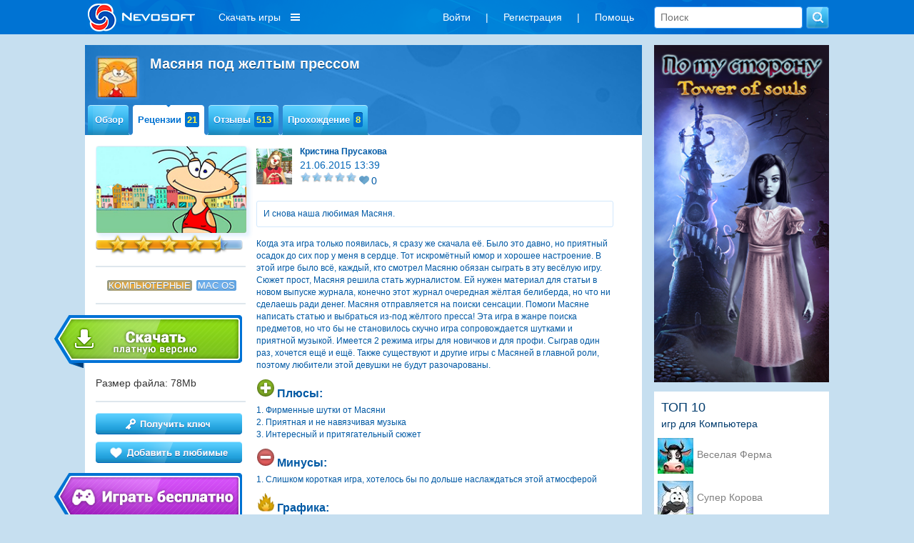

--- FILE ---
content_type: text/html; charset=utf-8
request_url: https://nevosoft.ru/game-Masyanas-Tabloid-Adventures/reference-5609/platform-pc
body_size: 12713
content:
<!DOCTYPE html PUBLIC "-//W3C//DTD XHTML 1.0 Transitional//EN" "http://www.w3.org/TR/xhtml1/DTD/xhtml1-transitional.dtd">
<html xmlns="http://www.w3.org/1999/xhtml" xml:lang="en" lang="en">
<head>
    <link rel="image_src" href="https://a.servicecdn.ru/files/media/images/ad/00/000/000/222/logo_nevosoft_150x150.png"/>

    
    <meta name='yandex-verification' content='486238cdbe424d08'/>
    <script type="text/javascript">window.yaContextCb = window.yaContextCb || [];</script>
    <script src="https://yandex.ru/ads/system/context.js" async type="text/javascript"></script>

    <meta http-equiv="cache-control" content="max-age=0"/>
    <meta http-equiv="cache-control" content="no-cache"/>
    <meta http-equiv="expires" content="0"/>
    <meta http-equiv="expires" content="Tue, 01 Jan 1980 1:00:00 GMT"/>
    <meta http-equiv="pragma" content="no-cache"/>

    <meta http-equiv="Content-Type" content="text/html; charset=utf-8"/>
    <link href="/favicon.ico" rel="shortcut icon" type="image/x-icon"/>

     
        <meta name="viewport" content="width=1042">
        
    <script charset="UTF-8" src="//web.webpushs.com/js/push/b99cd7a8a2e0b373421e0dd400aa5747_1.js" async></script>

    <meta name="description" content="Масяня под желтым прессом" />
<meta name="keywords" content="игра Масяня под желтым прессом, скачать игру Масяня под желтым прессом, прохождение игры Масяня под желтым прессом" />
<link rel="stylesheet" type="text/css" href="/assets/css-d4fb8da30c-v121.css" />
<script type="text/javascript" src="/assets/js-0-8663b6509e-v121.js"></script>
<script type="text/javascript">
/*<![CDATA[*/

        var starVoteUrl = '/rating/starVote';
        var likeUrl = '/rating/like';
        var createCommentUrl = '/create/comment';
        var user = {
            isGuest: 1,
            id: 0
        };
    
/*]]>*/
</script>
<title>Рецензия по игре Масяня под желтым прессом Компьютерные</title>

    <!-- header:begin -->

<script type="text/javascript">
        (function (i, s, o, g, r, a, m) {
            i['GoogleAnalyticsObject'] = r;
            i[r] = i[r] || function () {
                (i[r].q = i[r].q || []).push(arguments)
            }, i[r].l = 1 * new Date();
            a = s.createElement(o),
                m = s.getElementsByTagName(o)[0];
            a.async = 1;
            a.src = g;
            m.parentNode.insertBefore(a, m)
        })(window, document, 'script', '//www.google-analytics.com/analytics.js', 'ga');

        ga('create', 'UA-334016-2', 'auto');
        ga('send', 'pageview');
    </script>

<!-- header:end -->
        <script src="https://browser.sentry-cdn.com/6.8.0/bundle.tracing.min.js"
            integrity="sha384-PEpz3oi70IBfja8491RPjqj38s8lBU9qHRh+tBurFb6XNetbdvlRXlshYnKzMB0U"
            crossorigin="anonymous"></script>
    <script>
        Sentry.init({
            dsn: "https://8204e81535444a79b679825ba8bf981b@o263716.ingest.sentry.io/5620434",
            release: "new-nevosoft-ru@release",
            integrations: [new Sentry.Integrations.BrowserTracing()],
            tracesSampleRate: 0.01,
        });
    </script>
</head>

<body class=" c_game a_referenceView">

    <!-- Popup BannersWidget -->
        <!-- END Popup BannersWidget -->
    
<div class="top-layout">
    <div class="top width1042 padding15 width1042fix">
       

        <a class="logo boxTop floatLeft" href="/">
                            <img src="/images/logo_nevosoft_150x40_white.png" alt="nevosoft.ru"/>
                    </a>

        
            <!--
                                <div style="color: #fff; float: left; overflow: hidden; line-height:36px; font-size: 14px; margin: 0; padding: 6px 10px;">
                    <a style="color: #fff;" href="/games/order-sale/discount-<? /*= $discountSession->discount_id */ ?>?discount_email=<? /*= $discountSessionEmail */ ?>">
                        <div style="float: left;">
                            <div>Персональная скидка</div>
                        </div>
                        <div style="float: left; margin-left: 8px; padding-top: 3px;">
                            <img src="/images/personal_discount_icon.png?v=1" alt="" style="width: 33px; height: 30px;">
                        </div>
                    </a>
                </div>
            -->            <div class="menu-games hidden980">
                <div class="download-games">Скачать игры</div>
                <div class="sub-download-games">
                    <div class="sub-menu-game-section sub-menu-game-sections">
    <div class="sub-menu-game-header">Разделы</div>
    <div class="sub-menu-game-links">
        <a href="/games/order-top/platform-pc">ТОП игр</a>        <a href="/games/order-new">Новые</a>        <a href="/games/genre-большие игры/order-new">Большие</a>        <!--        -->                <br>
    </div>
</div>

<div class="sub-menu-game-sep">

</div>

<div class="sub-menu-game-section sub-menu-game-tags">
    <div class="sub-menu-game-header">Тематика</div>
    <div class="sub-menu-game-links">
                                            <div class='tags-column-first'>
            <a href="/games/tag-арканоиды/order-new">Арканоиды</a>
                                
            <a href="/games/tag-бегалки/order-new">Бегалки</a>
                                
            <a href="/games/tag-головоломки/order-new">Головоломки</a>
                                
            <a href="/games/tag-гонки/order-new">Гонки</a>
                                
            <a href="/games/tag-детские/order-new">Детские</a>
                                
            <a href="/games/tag-для девочек/order-new">Для девочек</a>
                                
            <a href="/games/tag-загадки/order-new">Загадки</a>
                                
            <a href="/games/tag-зума/order-new">Зума</a>
                                
            <a href="/games/tag-карточные/order-new">Карточные</a>
                                
            <a href="/games/tag-космические/order-new">Космические</a>
            </div>                    <div class='tags-column'>
            <a href="/games/tag-логика/order-new">Логика</a>
                                
            <a href="/games/tag-магия/order-new">Магия</a>
                                
            <a href="/games/tag-маджонги/order-new">Маджонги</a>
                                
            <a href="/games/tag-мозаика/order-new">Мозаика</a>
                                
            <a href="/games/tag-монополия/order-new">Монополия</a>
                                
            <a href="/games/tag-на ферме/order-new">На ферме</a>
                                
            <a href="/games/tag-настольные/order-new">Настольные</a>
                                
            <a href="/games/tag-новогодние/order-new">Новогодние</a>
                                
            <a href="/games/tag-паззлы/order-new">Паззлы</a>
                                
            <a href="/games/tag-платформеры/order-new">Платформеры</a>
            </div>                    <div class='tags-column'>
            <a href="/games/tag-под водой/order-new">Под водой</a>
                                
            <a href="/games/tag-поиск предметов/order-new">Поиск предметов</a>
                                
            <a href="/games/tag-приключения/order-new">Приключения</a>
                                
            <a href="/games/tag-про еду/order-new">Про еду</a>
                                
            <a href="/games/tag-про животных/order-new">Про животных</a>
                                
            <a href="/games/tag-про людей/order-new">Про людей</a>
                                
            <a href="/games/tag-симуляторы/order-new">Симуляторы</a>
                                
            <a href="/games/tag-слова/order-new">Слова</a>
                                
            <a href="/games/tag-стратегии/order-new">Стратегии</a>
                                
            <a href="/games/tag-стрелялки/order-new">Стрелялки</a>
            </div>                    <div class='tags-column'>
            <a href="/games/tag-танчики/order-new">Танчики</a>
                                
            <a href="/games/tag-тетрис/order-new">Тетрис</a>
                                
            <a href="/games/tag-трехмерные/order-new">Трехмерные</a>
                                
            <a href="/games/tag-три в ряд/order-new">Три в ряд</a>
                                
            <a href="/games/tag-шарики/order-new">Шарики</a>
            </div>            </div>
</div>

<div class="sub-menu-game-sep"></div>

<div class="sub-menu-game-section sub-menu-game-series">
    <div class="sub-menu-game-header">Серии игр</div>
    <div class="sub-menu-game-links">
                                            <a href="/games/order-new/series-%D0%93%D1%80%D0%B0%D1%84+%D0%9C%D0%BE%D0%BD%D1%82%D0%B5-%D0%9A%D1%80%D0%B8%D1%81%D1%82%D0%BE">Граф Монте-Кристо</a>
                                                <a href="/games/order-new/series-%D0%92%D0%B5%D1%81%D0%B5%D0%BB%D0%B0%D1%8F+%D1%84%D0%B5%D1%80%D0%BC%D0%B0">Веселая ферма </a>
                                                <a href="/games/order-new/series-%D0%9A%D0%BE%D1%80%D0%BE%D0%BB%D0%B5%D0%B2%D1%81%D1%82%D0%B2%D0%BE+%D0%90%D0%B2%D1%80%D0%B5%D0%BB%D0%B8%D1%8F">Королевство Аврелия</a>
                                                <a href="/games/order-new/series-%D0%9F%D1%80%D0%BE%D0%BA%D0%BB%D1%8F%D1%82%D1%8B%D0%B5+%D0%B4%D0%B5%D0%BB%D0%B0">Проклятые дела</a>
                                                <a href="/games/order-new/series-%D0%A1%D1%82%D0%B8%D0%BB%D1%8C%D0%BD%D1%8B%D0%B5+%D0%B4%D0%B5%D0%B2%D1%87%D0%BE%D0%BD%D0%BA%D0%B8">Стильные девчонки</a>
                                                <a href="/games/order-new/series-%D0%9A%D1%80%D0%B0%D0%B9+%D1%81%D0%BE%D0%B7%D0%BD%D0%B0%D0%BD%D0%B8%D1%8F">Край сознания</a>
                                                <a href="/games/order-new/series-%D0%9F%D0%B0%D1%81%D1%8C%D1%8F%D0%BD%D1%81+%D0%BF%D0%B0%D1%80%D1%8B.+%D0%94%D0%B5%D0%BD%D1%8C+%D0%A1%D0%B2%D1%8F%D1%82%D0%BE%D0%B3%D0%BE+%D0%92%D0%B0%D0%BB%D0%B5%D0%BD%D1%82%D0%B8%D0%BD%D0%B0">Пасьянс пары. День Святого Валентина</a>
                                                <a href="/games/order-new/series-%D0%92%D0%B5%D0%B4%D1%8C%D0%BC%D0%B0+%D0%B2+%D0%B7%D0%B5%D1%80%D0%BA%D0%B0%D0%BB%D0%B5">Ведьма в зеркале </a>
                        </div>
</div>
                </div>
            </div>
                    <div class="boxTop floatRight hidden600">
            <form class="search" action="/games" method="GET">            <input placeholder="Поиск" type="text" name="searchquery" id="searchquery" />            <input name="" type="submit" value="" />            </form> 
        </div>   
        <div class="boxTop floatRight">
            <ul class="menu inline-menu menu-others hidden980" id="yw2">
<li class="first"><a data-toggle="modal" data-tab="#login" href="/game/#user-modal">Войти</a></li>
<li>|</li>
<li><a data-toggle="modal" data-tab="#signup" href="/game/#user-modal">Регистрация</a></li>
<li>|</li>
<li class="last"><a href="/help">Помощь</a></li>
</ul>                </div> 

       
    </div>
</div>

<!-- MAIN WRAP -->
<div id="wrap">
    <div class="width1042 width1042fix">
        
        <div class="page">

            <!-- CONTENT -->
            

    <div class="column col-content">
        <div class="block game-view">
    <?
/* @var $model Game */
?>

<div class="block-header block-header-big">
    <div class="block-title">
        <a class="thumb thumb-border thumb-55 icon" href="#">
            <img src="https://c.servicecdn.ru/files/2018/03/icon50/50x50_1-1957.jpg" alt=""/>
        </a>
                <h1 class="title">Масяня под желтым прессом&nbsp;</h1>
    </div>

    <div class="menu menu-game">
                <ul class="menu-hover navigation" id="yw0">
<li class="first"><div class="item-side left"></div><a class="item-side center" href="/game-Masyanas-Tabloid-Adventures/platform-pc">Обзор</a><div class="item-side right"></div></li>
<li class="current"><div class="item-side left"></div><a class="item-side center" href="/game-Masyanas-Tabloid-Adventures/references/platform-pc">Рецензии<span class="info">21</span></a><div class="item-side right"></div></li>
<li><div class="item-side left"></div><a class="item-side center" href="/game-Masyanas-Tabloid-Adventures/comments/platform-pc">Отзывы<span class="info">513</span></a><div class="item-side right"></div></li>
<li class="last"><div class="item-side left"></div><a class="item-side center" href="/game-Masyanas-Tabloid-Adventures/walkthroughs/platform-pc">Прохождение<span class="info">8</span></a><div class="item-side right"></div></li>
</ul>    </div>
</div>
    <div class="block-content">
        <div class="column col-left">
    <span class="thumb thumb-border">
        <img src="https://c.servicecdn.ru/files/2018/03/220x127_2-7891.jpg" alt=""/>
    </span>
    <div  title="Авторизуйтесь на сайте, чтобы поставить свою оценку"  class="star-rating star-rating-star-container"><div class="star-rating-star-selected" style="width:175px; display: block;"></div><div class="star-rating-star-hover"></div></div>
    <div class="divider"></div>

            <div class="platforms">
                            <span class="active" />Компьютерные</span>                            <a class="" href="/game-Masyanas-Tabloid-Adventures/platform-mac">Mac OS</a>                    </div>
    
    <div class="divider"></div>

    


    <noindex>
                                <a class="btn-big btn-shift btn-download download-game-page btn-download-paid" href="/download/downloadpage/id/356" rel="nofollow" title="" target="_blank"></a>
    </noindex>

    <div class='game-file-size'>
        Размер файла: 78Mb    </div>

        <div class="divider"></div>

            <a class="btn-block pull-left btn-get-key" href="/billing/index/id/356/type/game" title="получить ключ для игры Масяня под желтым прессом"></a>
        
    

                        <a title="добавить в любимые" class="btn-block pull-left btn-favorite" style="margin-top: 10px;" data-toggle="modal" data-tab="#login" data-login-text="1" data-redirect="/gameFavorite/add/identifier/Masyanas-Tabloid-Adventures?redirect_url=/game-Masyanas-Tabloid-Adventures/reference-5609/platform-pc" href="#user-modal"></a>            
    
    <noindex>
        <a class="btn-big btn-shift btn-download btn-download-free download-game-page" href="/download/downloadpage/free/id/356" rel="nofollow" target="_blank"></a>
    </noindex>

    <div class="divider"></div>

            <div class="game-sidebar-block genres">Жанр:
                                                                                            <a href="/games/order-new/genre-поиск предметов">поиск предметов</a>, <a href="/games/order-new/genre-квест">квест</a>                            <br>
                                                                                                                                                                                                                                    <a class="tags-link" href="/games/tag-детские/order-new">детские</a>, <a class="tags-link" href="/games/tag-поиск предметов/order-new">поиск предметов</a>, <a class="tags-link" href="/games/tag-про людей/order-new">про людей</a>, <a class="tags-link" href="/games/tag-логика/order-new">логика</a>, <a class="tags-link" href="/games/tag-приключения/order-new">приключения</a>                    </div>
    
    <div class="divider"></div>

    <div class="game-sidebar-block similar-games">
        Игры этой серии:<br>                    <a style="display: block;margin-top: 10px; color: #b57300;" href="/game-Masyanas-Tabloid-Adventures/platform-pc">Масяня под желтым прессом</a>
                                    <a style="display: block;margin-top: 10px; color: #b57300;" href="/game-Masyanya-Beach-Party-Craze/platform-pc">Масяня и пляжные заморочки</a>
                                    <a style="display: block;margin-top: 10px; color: #b57300;" href="/game-Masyanya-Eurotour/platform-pc">Масяня. Евротур</a>
                                    <a style="display: block;margin-top: 10px; color: #b57300;" href="/game-Masyanyas-African-Adventures/platform-pc">Масяня в полной Африке</a>
                    </div>

    <!--    -->    <!--                        <a style="display: block;margin-top: 10px; color: #b57300;" href="--><!--">--><!--</a>-->
    <!--                    -->
            <!--
        <div class="divider"></div>
        -->
    </div>        <div class="column col-content">
            <div class="comment">
                <div class="comment-info">
                    <div class="comment-icon">
                        <a href="#" class="thumb thumb-50">
                            <img src="https://a.servicecdn.ru/files/media/images/account/00/001/150/104/upic50/avatar_14056907610459.png" alt=""/>
                        </a>
                    </div>
                    <div class="comment-data">
                        <div class="title"><a title="Кристина Прусакова" href="/profile/id-1150104">Кристина Прусакова</a></div>
                        <div class="date">21.06.2015 13:39</div>
                        <div>
                            <div class="comment-rating-wrap">
                                <div class="comment-rating" style="width: 0%"></div>
                            </div>

                            <div class="like">
                                <a class="need-auth like like-vote" title="Авторизуйтесь, чтобы поставить лайк" data-login-text="1" data-toggle="modal" data-tab="#login" data-redirect="/rating/like/ownerId/5609/ownerType/reference?redirect_url=/game-Masyanas-Tabloid-Adventures/reference-5609/platform-pc" data-owner-id="5609" data-owner-type="reference"><span class="mini-icon icon-like" /></span><span class="vote">0</span></a>                            </div>
                        </div>
                    </div>
                </div>
                                <div class="comment-arrow"></div>
                <div class="comment-content">
                    <div class="comment-text">
                        И снова наша любимая Масяня.                    </div>
                </div>
            </div>
            <div class="reference-content">
                <div class="reference-content-section">
                    Когда эта игра только появилась, я сразу же скачала её. Было это давно, но приятный осадок до сих пор у меня в сердце. Тот искромётный юмор и хорошее настроение. В этой игре было всё, каждый, кто смотрел Масяню обязан сыграть в эту весёлую игру. Сюжет прост, Масяня решила стать журналистом. Ей нужен материал для статьи в новом выпуске журнала, конечно этот журнал очередная жёлтая белиберда, но что ни сделаешь ради денег. Масяня отправляется на поиски сенсации. Помоги Масяне написать статью и выбраться из-под жёлтого пресса! Эта игра в жанре поиска предметов, но что бы не становилось скучно игра сопровождается шутками и приятной музыкой. Имеется 2 режима игры для новичков и для профи. Сыграв один раз, хочется ещё и ещё. Также существуют и другие игры с Масяней в главной роли, поэтому любители этой девушки не будут разочарованы.                 </div>
                <div class="reference-content-section">
                    <div class="title">
                        <span class="nevo-icon ref-icon ref-plus"></span>Плюсы:
                    </div>
                    1. Фирменные шутки от Масяни<br />
2. Приятная и не навязчивая музыка<br />
3. Интересный и притягательный сюжет                </div>
                <div class="reference-content-section">
                    <div class="title"><span class="nevo-icon ref-icon ref-minus"></span>Минусы:</div>
                    1. Слишком короткая игра, хотелось бы по дольше наслаждаться этой атмосферой                </div>
                <div class="reference-content-section">
                    <div class="title"><span class="nevo-icon ref-icon ref-fire"></span>Графика:</div>
                    Яркая, приятная и хорошо прорисованная графика. Разработчики явно постарались.                </div>
                <div class="reference-content-section">
                    <div class="title"><span class="nevo-icon ref-icon ref-gameplay"></span>Геймплей:</div>
                    Задания и не слишком сложные, но и не слишком простые, так что в некоторых местах приходится поломать голову.                </div>
                <div class="reference-content-section">
                    <div class="title"><span class="nevo-icon ref-icon ref-flag"></span>Заключение:</div>
                    Советую каждому поиграть в эту игру, по ностальгировать!                </div>
                            </div>

        </div>
    </div>

</div>

    </div>
    <div class="column col-right">

        <div style="margin-left: 7px">
            <div class="banner-sidebar">
        
                        <div>
            <a href="https://www.nevosoft.ru/game-The-Other-Side-Tower-of-Would-Remaster-CE/platform-pc/hit-bnr_sidebar"><img src="https://c.servicecdn.ru/files/2024/07/253x487_6.jpg" alt="" /></a>        </div>
            </div>
    
                                                                <div class="top-games-sidebar">
    <div class="top-games-sidebar-header">ТОП 10</div>
    <div class="top-games-sidebar-header-platform">игр для Компьютера</div>
<div id="yw1" class="list-view">
<div class="items">
<div class="top-games-item">
    <div class="top-games-img">
        <img src="
        https://c.servicecdn.ru/files/2022/03/icon50/50x50_1-8495.jpg        " alt=""
        style = "cursor: pointer"
        onClick = "document.location='/game-Farm-Frenzy/platform-pc'"
        title = "Создай высоко- технологичное хозяйство из заброшенного хутора. Почувствуй себе фермером."
        / >
    </div>

    <div class="top-games-link">
                <a title="Создай высоко- технологичное хозяйство из заброшенного хутора. Почувствуй себе фермером." href="/game-Farm-Frenzy/platform-pc">Веселая Ферма</a>    </div>
</div>
<div class="top-games-item">
    <div class="top-games-img">
        <img src="
        https://c.servicecdn.ru/files/2026/01/icon50/50x50_6 (2).jpg        " alt=""
        style = "cursor: pointer"
        onClick = "document.location='/game-Super-Cow/platform-pc'"
        title = "Супер Корова дает джазу и совершает настоящие подвиги"
        / >
    </div>

    <div class="top-games-link">
                <a title="Супер Корова дает джазу и совершает настоящие подвиги" href="/game-Super-Cow/platform-pc">Супер Корова</a>    </div>
</div>
<div class="top-games-item">
    <div class="top-games-img">
        <img src="
        https://c.servicecdn.ru/files/2017/06/icon50/50x50_1.jpg        " alt=""
        style = "cursor: pointer"
        onClick = "document.location='/game-Neighbours-from-Hell/platform-pc'"
        title = "Отомсти ненавистному соседу, преврати его жизнь в кошмар"
        / >
    </div>

    <div class="top-games-link">
                <a title="Отомсти ненавистному соседу, преврати его жизнь в кошмар" href="/game-Neighbours-from-Hell/platform-pc">Как достать соседа</a>    </div>
</div>
<div class="top-games-item">
    <div class="top-games-img">
        <img src="
        https://c.servicecdn.ru/files/2016/11/icon50/50x50-9099.jpg        " alt=""
        style = "cursor: pointer"
        onClick = "document.location='/game-Farm-Frenzy-2/platform-pc'"
        title = "Вторая часть полюбившейся игры – симулятора фермы"
        / >
    </div>

    <div class="top-games-link">
                <a title="Вторая часть полюбившейся игры – симулятора фермы" href="/game-Farm-Frenzy-2/platform-pc">Веселая Ферма 2</a>    </div>
</div>
<div class="top-games-item">
    <div class="top-games-img">
        <img src="
        https://c.servicecdn.ru/files/2016/12/icon50/50x50-5944.jpg        " alt=""
        style = "cursor: pointer"
        onClick = "document.location='/game-Arctic-Quest-2/platform-pc'"
        title = "Заполняем мозаики цветными фишками чтобы освободить животных "
        / >
    </div>

    <div class="top-games-link">
                <a title="Заполняем мозаики цветными фишками чтобы освободить животных " href="/game-Arctic-Quest-2/platform-pc">Снежные Загадки 2</a>    </div>
</div>
<div class="top-games-item">
    <div class="top-games-img">
        <img src="
        https://c.servicecdn.ru/files/2016/09/icon50/80x80-4264.jpg        " alt=""
        style = "cursor: pointer"
        onClick = "document.location='/game-Farm-Frenzy-3/platform-pc'"
        title = "Помогите Скарлетт выкупить у банкиров бабушкину ферму."
        / >
    </div>

    <div class="top-games-link">
                <a title="Помогите Скарлетт выкупить у банкиров бабушкину ферму." href="/game-Farm-Frenzy-3/platform-pc">Веселая ферма 3</a>    </div>
</div>
<div class="top-games-item">
    <div class="top-games-img">
        <img src="
        https://c.servicecdn.ru/files/2018/03/icon50/50x50_1-1957.jpg        " alt=""
        style = "cursor: pointer"
        onClick = "document.location='/game-Masyanas-Tabloid-Adventures/platform-pc'"
        title = "Вместе с Масяней попробуйте себя в роли фоторепортера"
        / >
    </div>

    <div class="top-games-link">
                <a title="Вместе с Масяней попробуйте себя в роли фоторепортера" href="/game-Masyanas-Tabloid-Adventures/platform-pc">Масяня под желтым прессом</a>    </div>
</div>
<div class="top-games-item">
    <div class="top-games-img">
        <img src="
        https://c.servicecdn.ru/files/2025/11/icon50/50x50_1 (1).jpg        " alt=""
        style = "cursor: pointer"
        onClick = "document.location='/game-New-York-Mysteries-The-Lantern-of-Souls-CE/platform-pc'"
        title = "Простое убийство или поиск истины?"
        / >
    </div>

    <div class="top-games-link">
                <a title="Простое убийство или поиск истины?" href="/game-New-York-Mysteries-The-Lantern-of-Souls-CE/platform-pc">Загадки Нью-Йорка</a>    </div>
</div>
<div class="top-games-item">
    <div class="top-games-img">
        <img src="
        https://a.servicecdn.ru/files/media/images/game/00/000/000/070/icon_treasure_of_mantezuma-26478.png        " alt=""
        style = "cursor: pointer"
        onClick = "document.location='/game-Treasures-of-MonteZuma/platform-pc'"
        title = "Найдите великие наследия древнейших цивилизаций, почувствуйте себя археологом.
"
        / >
    </div>

    <div class="top-games-link">
                <a title="Найдите великие наследия древнейших цивилизаций, почувствуйте себя археологом.
" href="/game-Treasures-of-MonteZuma/platform-pc">Сокровища Монтесумы</a>    </div>
</div>
<div class="top-games-item">
    <div class="top-games-img">
        <img src="
        https://c.servicecdn.ru/files/2016/09/icon50/80x80-3599.jpg        " alt=""
        style = "cursor: pointer"
        onClick = "document.location='/game-Masyanya-Beach-Party-Craze/platform-pc'"
        title = "Бизнес-игра о приключениях Масяни на гавайском побережье"
        / >
    </div>

    <div class="top-games-link">
                <a title="Бизнес-игра о приключениях Масяни на гавайском побережье" href="/game-Masyanya-Beach-Party-Craze/platform-pc">Масяня и пляжные заморочки</a>    </div>
</div>
</div><div class="keys" style="display:none" title="/game-Masyanas-Tabloid-Adventures/reference-5609/platform-pc"><span>189</span><span>129</span><span>706</span><span>301</span><span>704</span><span>495</span><span>356</span><span>2120</span><span>69</span><span>556</span></div>
</div></div>                            

            <!--            <img style="width: 245px; height: 280px;  margin: 5px 0 15px 0" class="coming_soon" src="http://a.servicecdn.ru/img/temp/adv.jpg">-->
        </div>

        <!--        <div class="block last-content">-->
        <!--            <div class="block-header tab-header">-->
        <!--                <div class="menu menu-tabs">-->
        <!--                    -->        <!--                </div>-->
        <!--            </div>-->
                <!--            <div class="tab-content block-content">-->
        <!--                <div class="tab-pane" id="top20">-->
        <!--                </div>-->
        <!--                <div class="tab-pane" id="comment">-->
        <!--                    -->        <!--                </div>-->
        <!--                <div class="tab-pane" id="reference">-->
        <!--                    -->        <!--                </div>-->
        <!--            </div>-->
            </div>

            <!-- END: CONTENT -->

                    </div>
    </div>
</div>
<!-- END: MAIN WRAP -->

<div id="footer" class="width1042 text-center padding15 width1042fix">
    <div class="hidden980">
        <ul class="menu inline-menu" id="yw3">
<li class="first"><a target="_blank" href="http://company.nevosoft.ru/">О компании</a></li>
<li>|</li>
<li><a target="_blank" href="https://www.nevosoft.ru/contents/partnership">Партнерская программа</a></li>
<li>|</li>
<li><a target="_blank" href="https://www.nevosoft.ru/contents/developers">Разработчикам игр</a></li>
<li>|</li>
<li><a href="/support/reviews">Отзывы и пожелания</a></li>
<li>|</li>
<li class="last"><a href="/help">Служба поддержки</a></li>
</ul>    </div>

            <div class="hidden980">
            <ul class="menu inline-menu menu-mini" id="yw4">
<li class="first"><a target="_blank" href="https://www.nevosoft.ru/contents/user_agreement">Пользовательское соглашение</a></li>
<li>|</li>
<li class="last"><a target="_blank" href="https://www.nevosoft.ru/contents/user_rules">Правила для пользователей Nevosoft.ru</a></li>
</ul>        </div>

        <div class="">
            &copy; 2002-2026 <a href="https://nevosoft.ru">Nevosoft</a>. Все права защищены<span class="hidden768">. Все торговые марки являются собственностью их правообладателей.</span>
        </div>
    

</div>


<script>
	$(document).ready(function() {
		if (window.location.hash == '#login' || window.location.hash == '#needAuth') {
			if (window.location.hash == '#needAuth') {
				$('.modal .needAuthText').show();
            }
			$('#user-modal').modal('show');
		}
	});
</script>

<!-- Modal -->
<div class="modal user-login" id="user-modal" tabindex="-1" role="dialog" aria-labelledby="myModalLabel" aria-hidden="true">
    <div class="modal-dialog">
        <div class="block">
            <div class="needAuthText" style="display: none; color:#fff; position: absolute; left: 0; bottom: 100%; margin-bottom: 35px; background: #0072d2; width:100%; padding: 10px 15px; text-align:center; border-radius: 5px; border: 1px solid #fff;">
                Данная страница доступна только авторизованным пользователям. Пожалуйста, войдите или зарегистрируйтесь
            </div>
            <div class="modalLoginText" style="display: none; color:#fff; position: absolute; left: 0; bottom: 100%; margin-bottom: 35px; background: #0072d2; width:100%; padding: 10px 15px; text-align:center; border-radius: 5px; border: 1px solid #fff;">
                Данное действие доступно только авторизованным пользователям
            </div>
            <button type="button" class="modal-close" data-dismiss="modal" aria-hidden="true"></button>
                        <div class="tab-header block-header">
                <div class="menu menu-tabs">
                    <ul class="navigation" id="yw5">
<li class="navigation-tabs first"><a class="item-side center" href="/game/#login">Авторизация</a></li>
<li class="navigation-tabs last"><a class="item-side center" href="/game/#signup">Регистрация</a></li>
</ul>                </div>
            </div>
            <div class="tab-content block-content">
                <div class="tab-pane" id="login">
                    <div class="form">
                        <form role="form" id="login-form" action="/site/login" method="post">                        <div class="form-group">
                            <input class="form-control" placeholder="E-mail" name="LoginForm[username]" id="LoginForm_username" type="text" />                            <div class="errorMessage" id="LoginForm_username_em_" style="display:none"></div>                        </div>
                        <input type="hidden" id="redirect_url" name="redirect_url">
                        <div class="form-group">
                            <input class="form-control" placeholder="Пароль" name="LoginForm[password]" id="LoginForm_password" type="password" />                            <div class="errorMessage" id="LoginForm_password_em_" style="display:none"></div>                        </div>

                        
                        <input class="btn btn-nevo btn-block btn-wide" type="submit" name="yt0" value="Войти" />
                        </form>                        <div style="text-align: center; margin: 15px 0 5px 0;"><a style="text-decoration: none;" href="/site/passwordforgot">Забыли пароль</a></div>
                        <p class="api_links_title">Войти через:</p>
                        <p class="api_links_block">
                            <a class="api_links vk_link" href="/site/authvk/"><span class="icon-area"></span><span class="text-area">Вконтакте</span></a>
                        </p>
                    </div>
                    <!-- form -->
                </div>
                <div class="tab-pane" id="signup">
                    <form role="form" id="signup-form" action="/site/signup" method="post">
                    <div class="form-group">
                        <input class="form-control" placeholder="Login" name="SignupForm[login]" id="SignupForm_login" type="text" maxlength="20" />                        <div class="errorMessage" id="SignupForm_login_em_" style="display:none"></div>                    </div>

                    <div class="form-group">
                        <input class="form-control" placeholder="E - mail" name="SignupForm[email]" id="SignupForm_email" type="text" />                        <div class="errorMessage" id="SignupForm_email_em_" style="display:none"></div>                    </div>

                    <div class="form-group">
                        <input class="form-control" placeholder="Пароль" name="SignupForm[password]" id="SignupForm_password" type="password" />                        <div class="errorMessage" id="SignupForm_password_em_" style="display:none"></div>                    </div>

                    <div class="form-group">
                        <input class="form-control" placeholder="Повторите пароль" name="SignupForm[password2]" id="SignupForm_password2" type="password" />                        <div class="errorMessage" id="SignupForm_password2_em_" style="display:none"></div>                    </div>

                    <input class="btn btn-nevo btn-block btn-wide" type="submit" name="yt1" value="Регистрация" />
                    </form>                    <p class="api_links_title">Зарегистрироваться через:</p>
                    <p class="api_links_block">
                        <a class="api_links vk_link" href="/site/authvk/"><span class="icon-area"></span><span class="text-area">Вконтакте</span></a>
                    </p>
                </div>
            </div>

        </div>
    </div>
    <!-- /.modal-dialog -->
</div><!-- /.modal -->
<div class="scroll-to-top fa fa-angle-up" style="display: none;"></div>



<!-- footer:begin -->

    <noindex>
        <!-- Yandex.Metrika counter -->
        <script type="text/javascript">
            (function (d, w, c) {
                (w[c] = w[c] || []).push(function () {
                    try {
                        w.yaCounter35692850 = new Ya.Metrika({
                            id: 35692850,
                            clickmap: true,
                            trackLinks: true,
                            accurateTrackBounce: true,
                            webvisor: true,
                            trackHash: true
                        });
                    } catch (e) {
                    }
                });

                var n = d.getElementsByTagName("script")[0],
                    s = d.createElement("script"),
                    f = function () {
                        n.parentNode.insertBefore(s, n);
                    };
                s.type = "text/javascript";
                s.async = true;
                s.src = "https://mc.yandex.ru/metrika/watch.js";

                if (w.opera == "[object Opera]") {
                    d.addEventListener("DOMContentLoaded", f, false);
                } else {
                    f();
                }
            })(document, window, "yandex_metrika_callbacks");
        </script>
        <noscript>
            <div><img src="https://mc.yandex.ru/watch/35692850" style="position:absolute; left:-9999px;" alt=""/></div>
        </noscript>
        <!-- /Yandex.Metrika counter -->
    </noindex>

<!-- footer:end --><script type="text/javascript" src="/assets/js-2-49bf94016e-v121.js"></script>
<script type="text/javascript">
/*<![CDATA[*/
jQuery(function($) {
	
	
	    $('#carouselBannerGenericcarousel').carousel({
	        interval: 5000
	    });
	
	    $('#carouselBannerGenericcarousel .right').click(function(){
	        $('#carouselBannerGenericcarousel').carousel('next');
	    });
	
	    $('#carouselBannerGenericcarousel .left').click(function(){
	        $('#carouselBannerGenericcarousel').carousel('prev');
	    });
	
	    
	jQuery('#yw1').yiiListView({'ajaxUpdate':['yw1'],'ajaxVar':'ajax','pagerClass':'pager','loadingClass':'list-view-loading','sorterClass':'sorter','enableHistory':false});
	jQuery('#login-form').yiiactiveform({'validateOnSubmit':true,'attributes':[{'id':'LoginForm_username','inputID':'LoginForm_username','errorID':'LoginForm_username_em_','model':'LoginForm','name':'username','enableAjaxValidation':true,'clientValidation':function(value, messages, attribute) {
	
	if(jQuery.trim(value)=='') {
		messages.push("E-mail \u043e\u0431\u044f\u0437\u0430\u0442\u0435\u043b\u0435\u043d \u043a \u0437\u0430\u043f\u043e\u043b\u043d\u0435\u043d\u0438\u044e");
	}
	
	
	
	if(jQuery.trim(value)!='' && !value.match(/^[a-zA-Z0-9!#$%&'*+\/=?^_`{|}~-]+(?:\.[a-zA-Z0-9!#$%&'*+\/=?^_`{|}~-]+)*@(?:[a-zA-Z0-9](?:[a-zA-Z0-9-]*[a-zA-Z0-9])?\.)+[a-zA-Z0-9](?:[a-zA-Z0-9-]*[a-zA-Z0-9])?$/)) {
		messages.push("E-mail \u043d\u0435 \u044f\u0432\u043b\u044f\u0435\u0442\u0441\u044f \u043f\u0440\u0430\u0432\u0438\u043b\u044c\u043d\u044b\u043c E-Mail \u0430\u0434\u0440\u0435\u0441\u043e\u043c.");
	}
	
	}},{'id':'LoginForm_password','inputID':'LoginForm_password','errorID':'LoginForm_password_em_','model':'LoginForm','name':'password','enableAjaxValidation':true,'clientValidation':function(value, messages, attribute) {
	
	if(jQuery.trim(value)=='') {
		messages.push("\u041f\u0430\u0440\u043e\u043b\u044c \u043d\u0435\u043e\u0431\u0445\u043e\u0434\u0438\u043c\u043e \u0443\u043a\u0430\u0437\u0430\u0442\u044c");
	}
	
	}}]});
	jQuery('#signup-form').yiiactiveform({'validateOnSubmit':true,'attributes':[{'id':'SignupForm_login','inputID':'SignupForm_login','errorID':'SignupForm_login_em_','model':'SignupForm','name':'login','enableAjaxValidation':true,'clientValidation':function(value, messages, attribute) {
	
	if(jQuery.trim(value)=='') {
		messages.push("\u0412\u0432\u0435\u0434\u0438\u0442\u0435, \u043f\u043e\u0436\u0430\u043b\u0443\u0439\u0441\u0442\u0430, \u0412\u0430\u0448\u0435 \u0438\u043c\u044f \u0438\u043b\u0438 \u043f\u0441\u0435\u0432\u0434\u043e\u043d\u0438\u043c");
	}
	
	
	if(jQuery.trim(value)!='') {
		
	if(value.length<3) {
		messages.push("\u0414\u043b\u0438\u043d\u043d\u0430 \u0438\u043c\u0435\u043d\u0438 \u0438\u043b\u0438 \u043f\u0441\u0435\u0432\u0434\u043e\u043d\u0438\u043c\u0430 \u0434\u043e\u043b\u0436\u043d\u0430 \u0431\u044b\u0442\u044c \u043d\u0435 \u043c\u0435\u043d\u0435\u0435 3 \u0431\u0443\u043a\u0432 \u0438\u043b\u0438 \u0446\u0438\u0444\u0440");
	}
	
	if(value.length>20) {
		messages.push("\u0414\u043b\u0438\u043d\u043d\u0430 \u0438\u043c\u0435\u043d\u0438 \u0438\u043b\u0438 \u043f\u0441\u0435\u0432\u0434\u043e\u043d\u0438\u043c\u0430 \u0434\u043e\u043b\u0436\u043d\u0430 \u0431\u044b\u0442\u044c \u043d\u0435 \u0431\u043e\u043b\u0435\u0435 20 \u0431\u0443\u043a\u0432 \u0438\u043b\u0438 \u0446\u0438\u0444\u0440");
	}
	
	}
	
	
	if(jQuery.trim(value)!='' && !value.match(/^[0-9A-Za-zА-Яа-яЁё\_\-]+$/i)) {
		messages.push("\u0418\u043c\u044f \u0438\u043b\u0438 \u043f\u0441\u0435\u0432\u0434\u043e\u043d\u0438\u043c \u043c\u043e\u0433\u0443\u0442 \u0441\u043e\u0434\u0435\u0440\u0436\u0430\u0442\u044c \u0442\u043e\u043b\u044c\u043a\u043e \u0441\u0438\u043c\u0432\u043e\u043b\u044b \"-\", \"_\", \u0446\u0438\u0444\u0440\u044b \u0438 \u0431\u0443\u043a\u0432\u044b \u0440\u0443\u0441\u0441\u043a\u043e\u0433\u043e \u0438\u043b\u0438 \u0430\u043d\u0433\u043b\u0438\u0439\u0441\u043a\u043e\u0433\u043e \u044f\u0437\u044b\u043a\u0430");
	}
	
	}},{'id':'SignupForm_email','inputID':'SignupForm_email','errorID':'SignupForm_email_em_','model':'SignupForm','name':'email','enableAjaxValidation':true,'clientValidation':function(value, messages, attribute) {
	
	if(jQuery.trim(value)=='') {
		messages.push("\u0410\u0434\u0440\u0435\u0441 \u044d\u043b\u0435\u043a\u0442\u0440\u043e\u043d\u043d\u043e\u0439 \u043f\u043e\u0447\u0442\u044b \u043e\u0431\u044f\u0437\u0430\u0442\u0435\u043b\u0435\u043d \u043a \u0437\u0430\u043f\u043e\u043b\u043d\u0435\u043d\u0438\u044e");
	}
	
	
	
	if(jQuery.trim(value)!='' && !value.match(/^[a-zA-Z0-9!#$%&'*+\/=?^_`{|}~-]+(?:\.[a-zA-Z0-9!#$%&'*+\/=?^_`{|}~-]+)*@(?:[a-zA-Z0-9](?:[a-zA-Z0-9-]*[a-zA-Z0-9])?\.)+[a-zA-Z0-9](?:[a-zA-Z0-9-]*[a-zA-Z0-9])?$/)) {
		messages.push("\u0412\u0432\u0435\u0434\u0435\u043d\u043d\u044b\u0439 \u0442\u0435\u043a\u0441\u0442 \u043d\u0435 \u044f\u0432\u043b\u044f\u0435\u0442\u0441\u044f \u0430\u0434\u0440\u0435\u0441\u043e\u043c \u044d\u043b\u0435\u043a\u0442\u0440\u043e\u043d\u043d\u043e\u0439 \u043f\u043e\u0447\u0442\u044b");
	}
	
	}},{'id':'SignupForm_password','inputID':'SignupForm_password','errorID':'SignupForm_password_em_','model':'SignupForm','name':'password','enableAjaxValidation':true,'clientValidation':function(value, messages, attribute) {
	
	if(jQuery.trim(value)=='') {
		messages.push("\u041f\u0430\u0440\u043e\u043b\u044c \u043d\u0435\u043e\u0431\u0445\u043e\u0434\u0438\u043c\u043e \u0443\u043a\u0430\u0437\u0430\u0442\u044c");
	}
	
	}},{'id':'SignupForm_password2','inputID':'SignupForm_password2','errorID':'SignupForm_password2_em_','model':'SignupForm','name':'password2','enableAjaxValidation':true,'clientValidation':function(value, messages, attribute) {
	
	if(jQuery.trim(value)=='') {
		messages.push("\u041d\u0435\u043e\u0431\u0445\u043e\u0434\u0438\u043c\u043e \u043f\u043e\u0434\u0442\u0432\u0435\u0440\u0434\u0438\u0442\u044c \u0432\u0432\u0435\u0434\u0451\u043d\u043d\u044b\u0439 \u0432\u044b\u0448\u0435 \u041f\u0430\u0440\u043e\u043b\u044c");
	}
	
	}}]});
});
/*]]>*/
</script>
</body>
</html>
